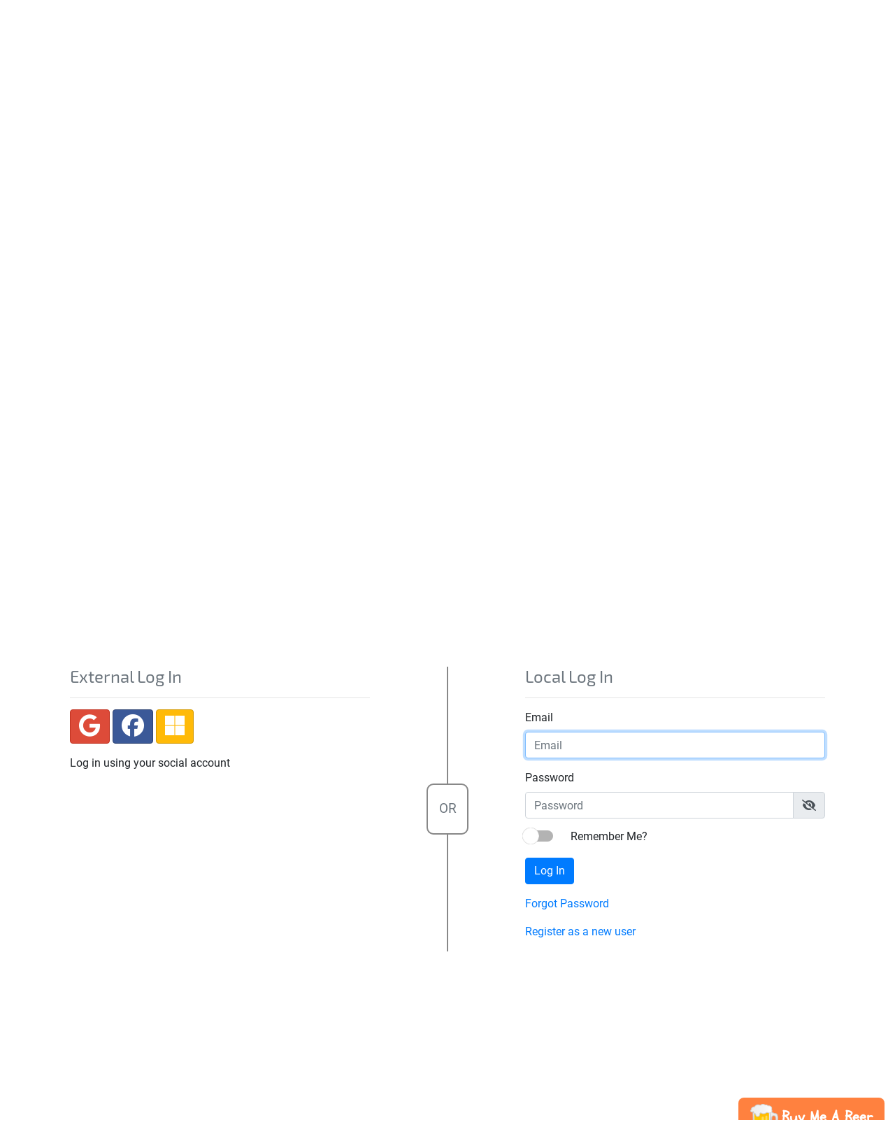

--- FILE ---
content_type: text/html; charset=utf-8
request_url: https://worldcupfootballpredictor.co.uk/Account/Login?ReturnUrl=%2Fhi%2FPools%2FCreate
body_size: 27497
content:
<!doctype html>
<html lang="en">
<head>
    <meta charset="utf-8" />
    <meta name="keywords" content="2026,predictify,english,premier,football,predictor,prediction,simulator,world,worldcup,cup,euro,futbol,soccer,fifa,uefa,bet,free,sweepstake,challenge,family,friends,leaderboard,fantasy,league" />
    <meta name="description" content="Join Predictify, the ultimate 2026 World Cup football predictor.
        Compete with friends, use Jokers for bonus points, and climb the leaderboard. Make your predictions now!" />
    <meta name="viewport" content="width=device-width, initial-scale=1, shrink-to-fit=no">
    <meta name="author" content="Predictify">
    <meta property="og:title" content="World Cup 2026 Football Predictor">
    <meta property="og:description"
          content="Join Predictify, the ultimate football prediction league. Compete with friends and climb the leaderboard. Make your predictions now!">
    <meta property="og:image" content="https://predictify.co.uk/logo-predictify.png">
    <meta property="og:url" content="https://worldcupfootballpredictor.co.uk">
    <link rel="icon" href="/favicon.ico" type="image/x-icon">
    <title>World Cup 2026 Football Predictor</title>
    <link href="/Content/fontawesome/all.min.css" rel="stylesheet" />
    <link href="/Content/styles?v=3Dk9DA3SQ-qM_r6r-lVXfRBybLlwbARZHe1LgYLLvtA1" rel="stylesheet"/>

    
    <!-- schoolbell (buy me a coffee) -->
    <link href="https://fonts.googleapis.com/css?family=Tinos|Chewy|Fredoka+One|Abril+Fatface|Limelight|Gravitas+One|Roboto+Condensed|Schoolbell" rel="stylesheet" type="text/css">
</head>
<body>
    <!-- Announcement Bar -->
<section id="announcement-bar">
    <div class="alert alert-primary text-center mb-0" style="border-radius: 0;">
        <a class="btn btn-primary" href="https://predictify.co.uk" role="button">
            <i class="fa-solid fa-pen-to-square"></i>
            English Premier League Predictor
        </a>
    </div>
</section>

    <!-- Language Bar -->
<section id="language-bar">
    <div class="container-fluid">
        <ul class="nav nav-pills">
                <li class="bdr nav-item">
                    
                    <span class="active nav-link-text">
                        
                        <a class="nav-link" href="/en/Account/Login">English</a>
                    </span>
                </li>
                <li class="bdr nav-item">
                    
                    <span class=" nav-link-text">
                        
                        <a class="nav-link" href="/es/Account/Login">Espa&#241;ol</a>
                    </span>
                </li>
                <li class="bdr nav-item">
                    
                    <span class=" nav-link-text">
                        
                        <a class="nav-link" href="/hi/Account/Login">हिंदी</a>
                    </span>
                </li>
                <li class="bdr nav-item">
                    
                    <span class=" nav-link-text">
                        
                        <a class="nav-link" href="/pl/Account/Login">Polski</a>
                    </span>
                </li>
                <li class="bdr nav-item">
                    
                    <span class=" nav-link-text">
                        
                        <a class="nav-link" href="/sv/Account/Login">Svenska</a>
                    </span>
                </li>
        </ul>
    </div>
</section>

    <header id="top-navigation">
    <div class="container-fluid">
        <div class="row">
            <!-- LOGO -->
            <div class="d-none col-lg-4 d-lg-block ui-photo-color p-0">
                <section class="logo">
                    <div class="logo-row">
                        <div class="logo-header">
                            <div class="vertical-align">
                                <div><img alt="alt" class="fifa-world-cup-2026" id="Logo" src="/Content/Images/Logos/fifa_world_cup_2026.png" /></div>
                                
                                    <div>
                                        <span class="nextgame-2022-text">
                                            Next Game:
                                            Thu
                                            11 June
                                            20:00
                                        </span>
                                    </div>
                                        <div>
                                            <span class="nextgame-2022-text font-weight-bold">
                                                A: Mexico v South Africa
                                            </span>
                                        </div>
                                    <div class="nextgame-2022-text" data-nextgame-countdown="2026/06/11 20:00"></div>
                            </div>
                        </div>
                    </div>
                </section>
            </div>
            
            <!-- METRO -->
            <div class="d-none d-md-block col-lg-8 vc-name p-0">
                
                <section id="metro">

                    <!-- "THE PREDICTOR" HEADING, PROFILE/REGISTER AND XS LOG IN/OUT ICONS -->
                    <div class="row row-name">
                        <!-- THE PREDICTOR HEADING -->
                        <div class="col-10 col-name">
                            <div class="vertical-align">
                                <h1 class="display-h1">Predictify</h1>
                            </div>
                        </div>

                        <!-- PROFILE AND REGISTER ICONS AND TOTAL POINTS BADGE -->
                        <div class="col-2 col-profile hvr-sweep-to-right">
                            <div class="vertical-align" id="profile-register">

                                    <a href="/Account/Register" style="display: block;">
                                        <i class="fa-solid fa-user-plus register-icon"></i><br />
                                        <span class="signed-in-color">Register</span>
                                    </a>

                            </div>
                        </div>
                    </div>

                    <!-- TOURNAMENT NAME HEADING AND LOG IN/OUT ICONS -->
                    <div class="row row-tournament">
                        <!-- TOURNAMENT NAME -->
                        <div class="col-10 col-tournament">
                            <div class="vertical-align">

                                <!--https://codyhouse.co/gem/css-animated-headlines-->
                                <section class="cd-intro">
                                    <h2 class="cd-headline clip">
                                        <span>FIFA World Cup 2026</span><span>,</span>
                                        <span class="cd-words-wrapper">
                                            <b class="is-visible cd-text">11 Jun - 19 Jul</b><!--use is-visible on the first item--><!--2018 wc russia - 14 June - 15 July-->
                                                                                            <b class="cd-text">134 days to go</b>
                                            <b class="cd-text">hosted by N.America</b>
                                            
                                        </span>
                                    </h2>
                                </section>


                                
                            </div>
                        </div>

                        <!-- SMALL AND UP : LOG IN/OUT -->
                        <div class="col-2 col-login hvr-sweep-to-right">
                            <div class="vertical-align">
                                    <a href="/Account/Login" style="display: block;">
                                        <i class="fa-solid fa-right-to-bracket sign-in-alt-color"></i><br />
                                        <span class="sign-in-color">Log In</span>
                                    </a>
                            </div>
                        </div>
                    </div>

                    <!-- METRO NAVIGATION -->
                    <div class="row row-navigation">
                        <!-- HOME -->
                        <div class="col-2 col-menuitem ui-menu-color01 animated flipInY hvr-sweep-to-bottom">
                            <div class="vertical-align">
                                    <a href="/">
                                        <i class="fa-solid fa-house main-icon"></i>
                                    </a>
<a href="/">Home</a>                            </div>
                        </div>

                        <!-- PREDICTIONS -->
                        <div class="col-2 col-menuitem ui-menu-color02 animated flipInY hvr-sweep-to-bottom">
                            <div class="vertical-align">
                                <a href="/Predictions">
                                    <i class="fa-solid fa-pen-to-square main-icon"></i>
                                </a>
                                <a href="/Predictions">Predictions</a>
                            </div>
                        </div>

                        <!-- LEADERBOARD -->
                        <div class="col-2 col-menuitem ui-menu-color03 animated flipInY hvr-sweep-to-bottom">
                            <div class="vertical-align">
                                <a href="/Leaderboards" class="">
                                    <i class="fa-solid fa-ranking-star main-icon"></i>
                                </a>
                                <a href="/Leaderboards">Leaderboard</a>
                            </div>
                        </div>

                        <!-- COMPARE -->
                        <div class="col-2 col-menuitem ui-menu-color04 animated flipInY hvr-sweep-to-bottom">
                            <div class="vertical-align">
                                <a href="/Compare">
                                    <i class="fa-solid fa-user-group main-icon"></i>
                                </a>
                                <a href="/Compare">Compare</a>
                            </div>
                        </div>

                        <!-- DASHBOARD -->
                        <div class="col-2 col-menuitem ui-menu-color05 animated flipInY hvr-sweep-to-bottom">
                            <div class="vertical-align">
                                <a href="/Dashboard">
                                    <i class="fa-solid fa-gauge-high main-icon"></i>
                                </a>
                                <a href="/Dashboard">Dashboard</a>
                            </div>
                        </div>

                        <!-- HELP/ADMIN -->
                        <div class="col-2 col-menuitem ui-menu-color06 animated flipInY hvr-sweep-to-bottom">
                            <div class="vertical-align">
                                    <a href="/Home/Help" class="">
                                        <i class="fa-solid fa-circle-question main-icon"></i>
                                    </a>
<a href="/Home/Help">Help</a>                            </div>
                        </div>
                    </div>
                </section>
            </div>
        </div>

        <!-- MOBILE -->
        <div class="row d-md-none">
            <div class="col-12 p-0">
                <section id="mobile-navbar">
                    <!-- NAVBAR -->
                    <nav class="navbar navbar-expand-md navbar-dark bg-dark">
                        <a class="navbar-brand" href="/">
                            
                            <span class="fa-solid fa-pen-to-square navbar-brand2"></span>
                            <span class="navbar-brand2">Predictify</span>
                        </a>
                        <button class="navbar-toggler" type="button" data-toggle="collapse" data-target="#navbarResponsive" aria-controls="navbarResponsive" aria-expanded="false" aria-label="Toggle navigation">
                            <span class="navbar-toggler-icon"></span>
                        </button>
                        <div class="collapse navbar-collapse" id="navbarResponsive">
                            <ul class="navbar-nav">
                                <li class="nav-item ">
                                        <a class="nav-link" href="/Predictions">Predictions</a>
                                </li>
                                <li class="nav-item ">
                                    <a class="nav-link" href="/Leaderboards">Leaderboard</a>
                                </li>
                                <li class="nav-item ">
                                    <a class="nav-link" href="/Compare">Compare</a>
                                </li>
                                <li class="nav-item ">
                                    <a class="nav-link" href="/Dashboard">Dashboard</a>
                                </li>
                                <li class="nav-item ">
                                    <a class="nav-link" href="/Home/Help">Help</a>

                                </li>
                                <li class="dropdown-divider"></li>
                                    <li class="nav-item ">
                                        <a class="nav-link" href="/Account/Register">Register</a>
                                    </li>
                                    <li class="nav-item active">
                                        <a class="nav-link" href="/Account/Login">Log In</a>
                                    </li>
                            </ul>
                        </div>
                    </nav>

                    <!--YELLOW WELCOME MESSAGE BAR-->
                </section>
            </div>
        </div>
    </div>
</header>

<script type="text/javascript">
    //Was script on its own.
    //used in scripts/site.js to toggle player images depending on tournament
    var tournamentTypeId = 8;
    var tournamentId = 60;
</script>


<!-- JUMBOTRON -->
<section id="jumbotron-predictor" class="d-none d-md-block">
    <div class="jumbotron jumbotron-fluid inner-section-07 animated fadeIn bg-parallax trigger-from-left">
        <div class="container">
            <div class="bg-parallax-image22"></div>
            <div class="bg-parallax-content22">
                    <h1>Log In</h1>
                    <h2>Welcome Back</h2>

            <p>
                Create a login and enjoy competing against friends and family in your own league.
                Leagues are created in your profile section.
            </p>
            </div>
        </div>
    </div>
</section>

    <div class="container">
        <div class="row buy-me-a-coffee-row">
    <div class="bdr col-12 buy-me-a-coffee p-0">
        <a class="btn" href="https://www.buymeacoffee.com/predictify" role="button" target="_blank">
            <img src="/Content/images/BeerMugEmoji-google.png" alt="Buy Me A Beer">
            <span class="ms-2">Buy Me A Beer</span>
        </a>
    </div>
</div>

    </div>

    



<div id="account-login" class="d-none d-md-block">&nbsp;</div> <!--on page load, scroll to this div-->

<div class="container mt-3 mt-sm-4 mt-md-5" style="min-height: 600px;">
    <section id="account-or-divider">
        <div class="row flex-grid">
            <div class="bdr col-12 col-md-6 login-half left trigger-from-left">
                <section id="social-login-form">
                    <h4 class="tournament-font-capitalize text-secondary" style="margin-bottom: 10px;">
                         External Log In
                    </h4>
                    

<hr />
<form action="/Account/ExternalLogin?ReturnUrl=%2Fhi%2FPools%2FCreate" method="post"><input name="__RequestVerificationToken" type="hidden" value="avm92GuOlp_Fm_pbSOvaryaJk7L-furxX4_Pq8GmAlB6GtDdfn-Fk6hQkOL3bxIiEKARo-IcDHjDkljyq3pKmPbJUDjlnnOgUMFQYJhEi7Y1" /><div class="validation-summary-valid " data-valmsg-summary="true" id="validation-summary-valid"><ul><li style="display:none"></li>
</ul></div>            <div id="social-login-list">
                <p>
                        <button type="submit" class="btn btn-google" id="Google" name="provider" value="Google" title="Log in using your Google account">
                            <i class="fab fa-google fa-2x"></i>
                        </button>
                        <button type="submit" class="btn btn-facebook" id="Facebook" name="provider" value="Facebook" title="Log in using your Facebook account">
                            <i class="fab fa-facebook fa-2x"></i>
                        </button>
                        <button type="submit" class="btn btn-microsoft" id="Microsoft" name="provider" value="Microsoft" title="Log in using your Microsoft account">
                            <i class="fab fa-microsoft fa-2x"></i>
                        </button>
                </p>
            </div>
</form>

                    <p>Log in using your social account</p>
                    
                </section>
            </div>

            
            <div class="login-divider">
                <div class="bar bar-top"></div>
                <span class="login-or">OR</span>
                <div class="bar bar-bottom"></div>
            </div>

            <div class="bdr col-12 col-md-6 login-half right trigger-from-left">
                <section id="local-login-form">
                    <h4 class="tournament-font-capitalize text-secondary" style="margin-bottom: 10px;">
                        Local Log In
                    </h4>
                    <hr />

<form action="/Account/Login?ReturnUrl=%2Fhi%2FPools%2FCreate" method="post" role="form"><input name="__RequestVerificationToken" type="hidden" value="zC-ZcJK6hPo8qDjpWjt7dXZgp5ISWeOPIBNJEYdqmxCoscGEANZNWXVS7-YXkxrqEfAtdJ3vHcQWL3f-GK18bCmBneybcxnGTQnN3APs7MU1" />                        <div class="form-group">
                            <div class="row">
                                <div class="col-12">
                                    <label class="" for="Email">Email</label>
                                    <input autofocus="autofocus" class="form-control" data-val="true" data-val-email="Invalid email address" data-val-required="Email is required" id="Email" name="Email" placeholder="Email" style="max-width: 9999px;" type="email" value="" />
                                    <span class="field-validation-valid " data-valmsg-for="Email" data-valmsg-replace="true"></span>

                                </div>
                            </div>
                        </div>
                        <div class="form-group">
                            <div class="row">
                                <div class="col-12">
                                    <div>
                                        <label class="" for="Password">Password</label>
                                    </div>
                                    <div class="input-group">
                                        <input autocomplete="new-password" class="form-control" data-val="true" data-val-length="Password must be between 8 - 100 characters" data-val-length-max="100" data-val-length-min="8" data-val-required="Password is required" id="Password" name="Password" placeholder="Password" style="max-width: 9999px;" type="password" />
                                        <div class="input-group-append pointer" id="control-addon-password1" title="Show Password">
                                            <span class="input-group-text">
                                                <span id="visibilitySwitch1" class="fa-solid fa-eye-slash"></span>
                                            </span>
                                        </div>
                                    </div>
                                    <span class="field-validation-valid " data-valmsg-for="Password" data-valmsg-replace="true"></span>
                                </div>
                            </div>
                        </div>
                        <div class="form-group">
                            <div class="checkbox material-switch">
                                <input class="" data-val="true" data-val-required="&#39;RememberMe&#39; must not be empty." id="RememberMe" name="RememberMe" type="checkbox" value="true" /><input name="RememberMe" type="hidden" value="false" />
                                <!--label position is very important 21-apr-2017-->
                                <label for="RememberMe" class="bg-success checkbox-right-color"></label>
                                <span>Remember Me?</span>

                                
                            </div>
                        </div>
                        <div class="form-group">
                            <input type="submit" value="Log In" class="btn btn-primary" />
                        </div>
                        <div>
                            <p>
                                <a href="/Account/ForgotPassword">Forgot Password</a>
                            </p>
                        </div>
                        <div>
                            <p>
                                <a href="/Account/Register">Register as a new user</a>
                            </p>
                        </div>
</form>                    
                </section>
            </div>
        </div>
    </section>
</div>



    <div class="container-fluid" style="">
    <div class="row">
        <div class="col-12">
            <div class="text-right">
                <div class="row buy-me-a-coffee-row">
    <div class="bdr col-12 buy-me-a-coffee p-0">
        <a class="btn" href="https://www.buymeacoffee.com/predictify" role="button" target="_blank">
            <img src="/Content/images/BeerMugEmoji-google.png" alt="Buy Me A Beer">
            <span class="ms-2">Buy Me A Beer</span>
        </a>
    </div>
</div>

            </div>
        </div>
    </div>
</div>


<footer id="footer-main">
    <div class="container">


        <div class="row">
            <div class="col-6 col-sm-4 col-md-3">
                <ul class="list-unstyled">

                    <li><a href="https://www.buymeacoffee.com/predictify" )">Buy Me A Beer</a></li>
                    <li><a href="/Manage/Prediction">Manage Prediction</a></li>
                    <li><a href="/Home/Welcome">Welcome Screen</a></li>
                    <li><a href="/Pools">Manage Leagues</a></li>
                </ul>
            </div><!--col-->
            <div class="col-6 col-sm-4 col-md-3">
                <ul class="list-unstyled">
                    <li><a href="/Predictions/Timeline">Match Schedule</a></li>
                    <li><a href="/Manage/ChangeProfile">Change Profile</a></li>
                    <li><a href="/Home/PrivacyPolicy">Privacy Policy</a></li>
                    <li><a href="/Home/TermsOfService">Terms Of Service</a></li>
                </ul>
            </div><!--col-->

            <div class="col-6 col-sm-4 col-md-3">
                <ul class="list-unstyled">
                    <li><a href="/Pools/Join">Join League</a></li>
                    <li><a href="/Pools/Create">Create League</a></li>
                    <li><a href="/Pools/Rejoin">Rejoin League</a></li>
                    <li><a href="/Manage/ManageLogins">Manage Logins</a></li>
                </ul>
            </div><!--col-->


                <div class="col-6 col-sm-4 col-md-3">
                    <ul class="list-unstyled">
                        <li><a href="/Home/Help">Help</a></li>
                        <li><a href="/Content/Images/Screenshots/predictions-a.png">Screenshot</a></li>
                        <li><a href="/Account/Register">Register</a></li>
                        <li><a href="/Manage/ChangePassword">Change Password</a></li>
                    </ul>
                </div><!--col-->

        </div><!--row-->

        <div class="row">
            <div class="col-12">
                &nbsp;
            </div>
        </div>

        <div class="row">
            <div class="col-md-6 text-center text-md-left">
                <p class="" title="Email Us">
                    <span class="far fa-solid fa-envelope"></span>
                    &nbsp;predictify [DOT] uk [AT] gmail [DOT] com
                </p>
            </div><!--col-->
            <div class="col-md-6 text-center text-md-left">
                <p class="">
                    <span class="far fa-copyright"></span>
                    predictify.co.uk 2004-2026. All rights reserved.
                </p>
            </div><!--col-->
        </div><!--row-->
    </div>
</footer>

    <script src="/bundles/jquery?v=N2YlHnRI7it2_JoqUZTYWxPtx-s61zIGkk78Q0eabPM1"></script>

    <script src="/bundles/headlines?v=50O6zBSBoZ3bUGeqTutKCsg2CKCqJVaJhyr2exesaaw1"></script>

    <script src="/bundles/scrollmagic?v=3CjDLsjAPzmLAf2Hb_qNww8vGayM8yFJQwYhXADLuss1"></script>

    <script src="/bundles/bootstrap?v=FAzTiA4jHHuwsKbsHE2bhm9uR1PFJkQbceXbtwae8ZU1"></script>

    <script src="/scripts/jquery/jquery.countdown.min.js"></script>

    <script src="/scripts/nextgame-countdown.js"></script>

    <script src="/scripts/site.js"></script>

    
    <script type="text/javascript">
        $(document).ready(function () {

            var showPassword = "Show Password";
            var hidePassword = "Hide Password";


            // If error during registration, scroll to validation summary
            if ($('#validation-summary-valid').contents().text().length > 1) {
                $('html, body').animate({
                    //scrollTop: $('#local-login-form').offset().top
                    scrollTop: $('#account-login').offset().top
                }, 'slow');
            }
            else {
                $('html, body').animate({
                    scrollTop: $('#account-login').offset().top
                }, 'slow');
            }

            //TOGGLE PASSWORD EYE ICON AND SHOW PASSWORD. 20-APR-2016
            //https://www.youtube.com/watch?v=M9QlgYvHFcY
            $("#control-addon-password1").click(function () {
                $(this)
                $("#visibilitySwitch1").toggleClass('fa-solid fa-eye-slash')
                $("#visibilitySwitch1").toggleClass('fa-solid fa-eye');
                if ($('#Password').prop('type') == 'password') {
                    $('#Password').prop('type', 'text')
                    $(this).prop('title', hidePassword)
                }
                else {
                    $('#Password').prop('type', 'password')
                    $(this).prop('title', showPassword)
                }
            });


        });
    </script>

</body>
</html>


--- FILE ---
content_type: text/javascript; charset=utf-8
request_url: https://worldcupfootballpredictor.co.uk/bundles/headlines?v=50O6zBSBoZ3bUGeqTutKCsg2CKCqJVaJhyr2exesaaw1
body_size: 2371
content:
jQuery(document).ready(function(n){function b(){k(n(".cd-headline.letters").find("b"));d(n(".cd-headline"))}function k(t){t.each(function(){var r=n(this),t=r.text().split(""),f=r.hasClass("is-visible"),u;for(i in t)r.parents(".rotate-2").length>0&&(t[i]="<em>"+t[i]+"<\/em>"),t[i]=f?'<i class="in">'+t[i]+"<\/i>":"<i>"+t[i]+"<\/i>";u=t.join("");r.html(u).css("opacity",1)})}function d(i){var u=r;i.each(function(){var i=n(this),e,o,h,r;i.hasClass("loading-bar")?(u=f,setTimeout(function(){i.find(".cd-words-wrapper").addClass("is-loading")},s)):i.hasClass("clip")?(e=i.find(".cd-words-wrapper"),o=e.width()+10,e.css("width",o)):i.hasClass("type")||(h=i.find(".cd-words-wrapper b"),r=0,h.each(function(){var t=n(this).width();t>r&&(r=t)}),i.find(".cd-words-wrapper").css("width",r));setTimeout(function(){t(i.find(".is-visible").eq(0))},u)})}function t(n){var i=o(n),w,b;n.parents(".cd-headline").hasClass("type")?(w=n.parent(".cd-words-wrapper"),w.addClass("selected").removeClass("waiting"),setTimeout(function(){w.removeClass("selected");n.removeClass("is-visible").addClass("is-hidden").children("i").removeClass("in").addClass("out")},c),setTimeout(function(){a(i,y)},p)):n.parents(".cd-headline").hasClass("letters")?(b=n.children("i").length>=i.children("i").length?!0:!1,v(n.find("i").eq(0),n,b,h),e(i.find("i").eq(0),i,b,h)):n.parents(".cd-headline").hasClass("clip")?n.parents(".cd-words-wrapper").animate({width:"2px"},l,function(){u(n,i);a(i)}):n.parents(".cd-headline").hasClass("loading-bar")?(n.parents(".cd-words-wrapper").removeClass("is-loading"),u(n,i),setTimeout(function(){t(i)},f),setTimeout(function(){n.parents(".cd-words-wrapper").addClass("is-loading")},s)):(u(n,i),setTimeout(function(){t(i)},r))}function a(n,i){n.parents(".cd-headline").hasClass("type")?(e(n.find("i").eq(0),n,!1,i),n.addClass("is-visible").removeClass("is-hidden")):n.parents(".cd-headline").hasClass("clip")&&n.parents(".cd-words-wrapper").animate({width:n.width()+10},l,function(){setTimeout(function(){t(n)},w)})}function v(i,f,e,s){if(i.removeClass("in").addClass("out"),i.is(":last-child")?e&&setTimeout(function(){t(o(f))},r):setTimeout(function(){v(i.next(),f,e,s)},s),i.is(":last-child")&&n("html").hasClass("no-csstransitions")){var h=o(f);u(f,h)}}function e(n,i,u,f){n.addClass("in").removeClass("out");n.is(":last-child")?(i.parents(".cd-headline").hasClass("type")&&setTimeout(function(){i.parents(".cd-words-wrapper").addClass("waiting")},200),u||setTimeout(function(){t(i)},r)):setTimeout(function(){e(n.next(),i,u,f)},f)}function o(n){return n.is(":last-child")?n.parent().children().eq(0):n.next()}function u(n,t){n.removeClass("is-visible").addClass("is-hidden");t.removeClass("is-hidden").addClass("is-visible")}var r=2500,f=3800,s=f-3e3,h=50,y=150,c=500,p=c+800,l=600,w=1500;b()})

--- FILE ---
content_type: application/x-javascript
request_url: https://worldcupfootballpredictor.co.uk/scripts/nextgame-countdown.js
body_size: 1005
content:
/*
 * Next game countdown. Used below logo. v1.1.
 * v1.1: 11-July-2021
 * v1.0: 08-July-2021
 * http://hilios.github.io/jQuery.countdown/
 * https://stackoverflow.com/questions/36440434/jquery-countdown-hide-days-hours-minutes-if-none-left
 * All the directives contains zero-padded (01, 02, 03, …, 10)
 * and blank - padded(1, 2, 3, …, 10) versions,
 * to use the latter please use the dash - modifier. ie %-M
 */
$(document).ready(function () {
    $('[data-nextgame-countdown]').each(function () {
        var nextGameDate = new Date($(this).data('nextgame-countdown')); // must be local time not utc
        //var nextGameDate = new Date("July 10, 2022 08:16:00"); //dev testing
        $(this).countdown(nextGameDate, function (event) {
            if (parseInt(event.strftime('%D')) == 0) {
                $(this).text(event.strftime('%H:%M:%S'));
                //if (parseInt(event.strftime('%H')) == 0) {
                //    $(this).text(event.strftime('%M:%S'));
                    if (event.elapsed) {
                        $(this).text('');
                    }
                //}
            }
            else {
                $(this).text(event.strftime('%D:%H:%M:%S'));
            }
        });
    });
});


--- FILE ---
content_type: application/x-javascript
request_url: https://worldcupfootballpredictor.co.uk/scripts/site.js
body_size: 9162
content:
$(document).ready(function () {

    // alert("site.js loaded"); // testing site.js is loading ok

    // ScrollMagic 2-APR-2018

    // Init Controller
    var controller = new ScrollMagic.Controller();

    // RANDOM BACKGROUND-IMAGE FOR SCROLL MAGIC 2-APR-2018
    // CSS inside site.scss
    // tournamentTypeId declared in Views/Shared/_Metro.cshtml <script></script>
    // tournamentTypeId declared in Areas/Admin/Views/Shared/_HeaderPartial.cshtml <script></script> just
    // because chrome console is complaining about tournamentTypeId is undefined.
    // tournamentTypeId is not required by the admin section.
    // Uncomment tournamentTypeId = 0 to test new images
    //tournamentTypeId = 0; // 0=dev; wc=1; wwc=2; 3=euro;
    var images = [];

    //switch (tournamentTypeId) {
    //    case 0:
    //        // DEV
    //        images = ['forsberg.png'];
    //        break;
    //    case 1:
    //        // WORLD CUP
    //        images = ['modric.png', 'iniesta.png', 'griezmann.png', 'kroos.png', 'messi.png', 'neymar.png', 'ronaldo.png', 'kane.png', 'forsberg.png', 'heung-min.png', 'ivanovic.png', 'al-sahlawi.png', 'tejada.png', 'mikel.png', 'dirar.png', 'kagawa.png', 'jedinak.png', 'msakni.png', 'mane.png', 'azmoun.png', 'gunnarsson.png', 'salah.png', 'eriksen.png', 'ruiz.png', 'cavani.png', 'behrami.png', 'guerreroi.png', 'smolov.png', 'fellaini.png', 'lewandowski.png', 'rodriguez.png', 'hernandez.png'];
    //        break;
    //    case 2:
    //        // WOMENS WORLD CUP
    //        images = ['Women/erin-cuthbert.png', 'Women/nadine-angerer.png', 'Women/lotta-schelin.png', 'Women/dzsenifer-marozsan.png', 'Women/homare-sawa.png', 'Women/sydney-leroux.png', 'Women/hope-solo.png', 'Women/marta-vieira-da-silva.png', 'Women/alex-morgan.png', 'Women/alex-morgan-face.png', 'Women/carli-lloyd.png', 'Women/kelly-smith.png', 'Women/asisat-oshoala.png', 'Women/rachel-daly.png', 'Women/caitlin-foord.png', 'Women/elise-thorsnes.png', 'Women/rachel-corsie.png', 'Women/cheyna-matthews.png', 'Women/kadidiatou-diani.png'];
    //        break;
    //    default:
    //        // EURO=3
    //        images = ['modric.png', 'iniesta.png', 'griezmann.png', 'kroos.png', 'ronaldo.png', 'kane.png', 'forsberg.png', 'ivanovic.png', 'gunnarsson.png', 'eriksen.png', 'behrami.png', 'smolov.png', 'fellaini.png', 'lewandowski.png'];
    //}

    switch (tournamentId) {
        case 0:
            // DEV
            images = ['forsberg.png'];
            break;
        case 44:
            // WORLD CUP 2018
            images = ['modric.png', 'iniesta.png', 'griezmann.png', 'kroos.png', 'messi.png', 'neymar.png', 'ronaldo.png', 'kane.png', 'forsberg.png', 'heung-min.png', 'ivanovic.png', 'al-sahlawi.png', 'tejada.png', 'mikel.png', 'dirar.png', 'kagawa.png', 'jedinak.png', 'msakni.png', 'mane.png', 'azmoun.png', 'gunnarsson.png', 'salah.png', 'eriksen.png', 'ruiz.png', 'cavani.png', 'behrami.png', 'guerreroi.png', 'smolov.png', 'fellaini.png', 'lewandowski.png', 'rodriguez.png', 'hernandez.png'];
            break;
        case 45:
            // WOMENS WORLD CUP 2019
            images = ['Women/erin-cuthbert.png', 'Women/nadine-angerer.png', 'Women/lotta-schelin.png', 'Women/dzsenifer-marozsan.png', 'Women/homare-sawa.png', 'Women/sydney-leroux.png', 'Women/hope-solo.png', 'Women/marta-vieira-da-silva.png', 'Women/alex-morgan.png', 'Women/alex-morgan-face.png', 'Women/carli-lloyd.png', 'Women/kelly-smith.png', 'Women/asisat-oshoala.png', 'Women/rachel-daly.png', 'Women/caitlin-foord.png', 'Women/elise-thorsnes.png', 'Women/rachel-corsie.png', 'Women/cheyna-matthews.png', 'Women/kadidiatou-diani.png'];
            break;
        case 46:
            // EURO 2020
            images = ['modric.png', 'griezmann.png', 'kroos.png', 'ronaldo.png', 'kane.png', 'forsberg.png', 'eriksen.png', 'behrami.png', 'smolov.png', 'lewandowski.png'];
            break;
        case 47:
            // EURO 2024
            images = ['modric.png', 'griezmann.png', 'kroos.png', 'ronaldo.png', 'kane.png', 'forsberg.png', 'eriksen.png', 'behrami.png', 'smolov.png', 'lewandowski.png'];
            break;
        case 50:
            // WORLD CUP 2022
            images = ['modric.png', 'iniesta.png', 'griezmann.png', 'kroos.png', 'messi.png', 'neymar.png', 'ronaldo.png', 'kane.png', 'forsberg.png', 'heung-min.png', 'ivanovic.png', 'al-sahlawi.png', 'tejada.png', 'mikel.png', 'dirar.png', 'kagawa.png', 'jedinak.png', 'msakni.png', 'mane.png', 'azmoun.png', 'gunnarsson.png', 'salah.png', 'eriksen.png', 'ruiz.png', 'cavani.png', 'behrami.png', 'guerreroi.png', 'smolov.png', 'fellaini.png', 'lewandowski.png', 'rodriguez.png', 'hernandez.png'];
            break;
        default:
            // WORLD CUP
            images = ['modric.png', 'iniesta.png', 'griezmann.png', 'kroos.png', 'messi.png', 'neymar.png', 'ronaldo.png', 'kane.png', 'forsberg.png', 'heung-min.png', 'ivanovic.png', 'al-sahlawi.png', 'tejada.png', 'mikel.png', 'dirar.png', 'kagawa.png', 'jedinak.png', 'msakni.png', 'mane.png', 'azmoun.png', 'gunnarsson.png', 'salah.png', 'eriksen.png', 'ruiz.png', 'cavani.png', 'behrami.png', 'guerreroi.png', 'smolov.png', 'fellaini.png', 'lewandowski.png', 'rodriguez.png', 'hernandez.png'];
            break;
    }

    $('.bg-parallax-image').css({ 'background-image': 'url(/Content/Images/Players/' + images[Math.floor(Math.random() * images.length)] + ')' });

    // BUILD HEADER PARALLAX SCENE 2-apr-2018
    // Create bg image with w:900px h:330px
    var headerParallaxScene = new ScrollMagic.Scene({
        triggerElement: '.bg-parallax',
        triggerHook: 1,
        duration: '150%'})
        .setTween(TweenMax.from('.bg-parallax-image', 1, { y: '-50%', ease: Power0.easeNone }))
        .addTo(controller);

    

    //// BUILD HEADER SCENE NOT USED
    //var headerScene = new ScrollMagic.Scene({
    //    triggerElement: '.trigger-header',
    //    //duration: '90%', // enable to fade at top
    //    triggerHook: 0.9,
    //    //reverse: false
    //})
    //    .setClassToggle('.trigger-header', 'fade-in') // add fade-in class to element
    //    .addTo(controller);

    //// BUILD TITLE SCENE NOT USED
    //var titleScene = new ScrollMagic.Scene({
    //    triggerElement: '.trigger-title',
    //    //duration: '90%', // enable to fade at top
    //    triggerHook: 0.9,
    //    //reverse: false
    //})
    //    .setClassToggle('.trigger-title', 'fade-in') // add fade-in class to id
    //    .addTo(controller);

    // Loop thro each .trigger-from-top element
    $('.trigger-from-top').each(function () {

        // BUILD FROM TOP SCENE
        var fromTopScene = new ScrollMagic.Scene({
            triggerElement: this,
            //duration: '90%', // enable to fade at bottom
            triggerHook: 0.94
            //reverse: false
        })
            .setClassToggle(this, 'fade-in') // add fade-in class to element
            .addTo(controller);
    });

    // Loop thro each .trigger-from-bottom element
    $('.trigger-from-bottom').each(function () {

        // BUILD FROM BOTTOM SCENE
        var fromBottomScene = new ScrollMagic.Scene({
            triggerElement: this,
            //duration: '90%', // enable to fade at top
            triggerHook: 0.94
            //reverse: false
        })
            .setClassToggle(this, 'fade-in') // add fade-in class to element
            .addTo(controller);
    });

    // Loop thro each .trigger-from-left element
    $('.trigger-from-left').each(function () {

        // BUILD FROM LEFT SCENE
        var fromLeftScene = new ScrollMagic.Scene({
            triggerElement: this,
            //duration: '90%', // enable to fade at top
            triggerHook: 0.9
            //reverse: false
        })
            .setClassToggle(this, 'fade-in') // add fade-in class to element
            .addTo(controller);
    });

    // Loop thro each .trigger-from-right element
    $('.trigger-from-right').each(function () {

        // BUILD FROM RIGHT SCENE
        var fromRightScene = new ScrollMagic.Scene({
            triggerElement: this,
            //duration: '90%', // enable to fade at top
            triggerHook: 0.9
            //reverse: false
        })
            .setClassToggle(this, 'fade-in') // add fade-in class to element
            .addTo(controller);
    });

    // /ScrollMagic

    // SIGNALR. 9-May-2018
    // CREATE HUB CONNECTION FOR EVERY PAGE ON SITE
    // As soon as a user connects to any page, the hub will know about it.
    // Thus allowing signalr user count to count all users on the site.
    //$.connection.hub.start()
    //    .done(function () {
    //        console.log("SignalR Connected OK.")
    //    })
    //    .fail(function () {
    //        console.log("SignalR Connection ERROR.")
    //    });


    //$.connection.userCountHub.client.UpdateUserCount = function (userCount) {
    //    // Add the message to ui.
    //    $("#user-count").text(userCount);
    //}


    //Total points on profile icon - in xs mode menu
    // _Metro.cshtml - search for popover
    $('[data-toggle="popover"]').popover();
    $('.popover-dismiss').popover({
        trigger: 'focus'
    });




});
